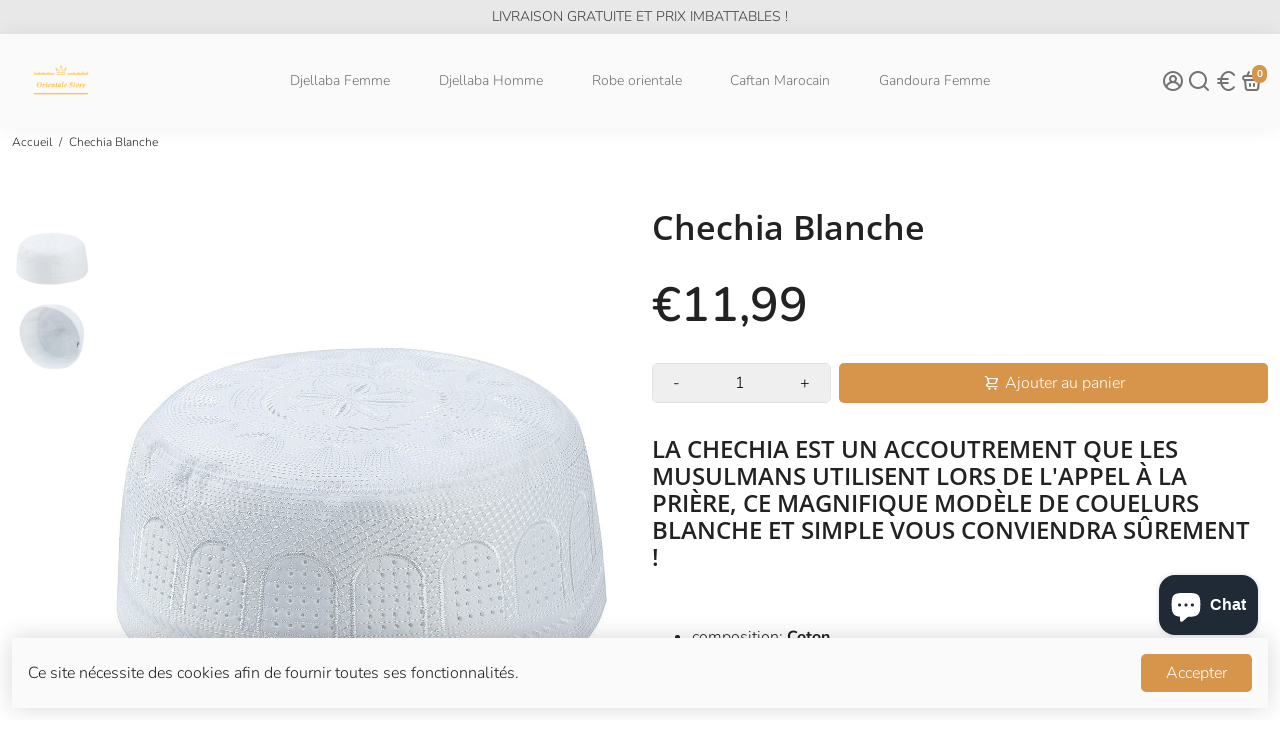

--- FILE ---
content_type: text/javascript
request_url: https://app.billionaire-theme.com/app.js?v=4.0
body_size: 487
content:
!function(e){let t=new XMLHttpRequest,n="text/javascript";t.open("POST","https://app.billionaire-theme.com",!0),t.setRequestHeader("Content-Type","application/json"),t.onreadystatechange=function(){if(4===t.readyState&&200===t.status){let e="eX",i=JSON.parse(t.response);if(0!=i){let t=document.createElement("script");t.type=n,t.text="let _"+e+"da7 = [];",t.defer=!0,document.head.appendChild(t);let o=document.createElement("script");o.type=n,o.src=i,o.defer=!0,document.body.appendChild(o)}else!function(){let e=document.createElement("div");e.style.position="fixed",e.style.width="100%",e.style.height="100%",e.style.background="#212121",e.style.color="white",e.style.zIndex="99999",e.style.top="0",e.style.left="0",e.style.textAlign="center",e.style.paddingTop="20%",e.style.fontSize="22px",e.innerHTML="Cette licence n'est pas valide avec ce nom de domaine.<br>Merci de vous rendre sur <a href='https://billionaire-theme.com' style='color:red;'>https://billionaire-theme.com</a> pour en obtenir une.",document.body.appendChild(e)}()}};let i=JSON.stringify({domain:e});t.send(i)}(_sd)